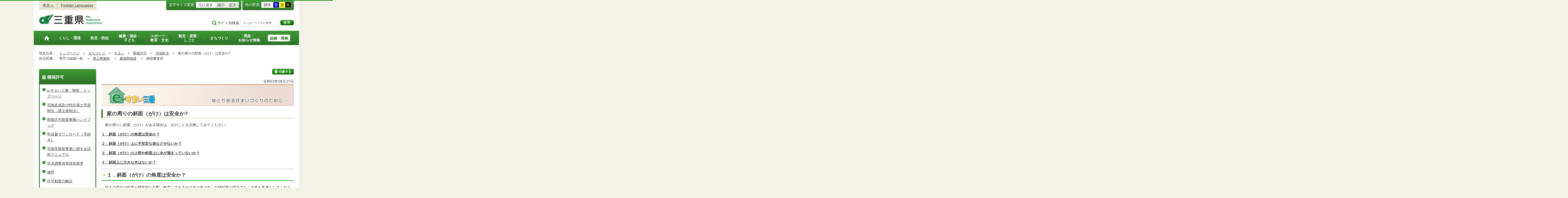

--- FILE ---
content_type: text/html
request_url: https://www-pref-mie-lg-jp.cache.yimg.jp/JUTAKU/HP/35475031061.htm
body_size: 7626
content:
<!DOCTYPE html>
<html lang="ja">
<head prefix="og: http://ogp.me/ns# fb: http://ogp.me/ns/fb#">
<meta charset="utf-8">
<meta http-equiv="X-UA-Compatible" content="IE=edge">
<meta name="keywords" content="三重県,三重県庁" />


<title>三重県｜開発許可：家の周りの斜面（がけ）は安全か?</title>

<meta property="og:type" content="website">
<meta property="og:title" content="三重県｜開発許可：家の周りの斜面（がけ）は安全か?" id="og-title">
<meta property="og:description" content="三重県庁の公式ホームページです。報道発表資料や更新情報、県政スケジュールなど県民の皆さんにお知らせしたい情報を掲載しています。" id="og-desc">
<meta property="og:image" content="/common/content/000419155.png" id="og-image">
<!-- for Smartphone/Tablet -->
<meta name="viewport" content="width=device-width,initial-scale=1">
<meta name="format-detection" content="telephone=no,email=no,address=no">
<!-- /for Smartphone/Tablet -->

<link href="/common/css/styles4_al.css" rel="stylesheet">
<link href="/common/css/white.css" rel="alternate stylesheet" title="white">
<link href="/common/css/blue.css" rel="alternate stylesheet" title="blue">
<link href="/common/css/yellow.css" rel="alternate stylesheet" title="yellow">
<link href="/common/css/black.css" rel="alternate stylesheet" title="black">
<script src="/common/js/modernizr.js"></script>
<script src="/common/js/jquery.js"></script>

<!-- Global site tag (gtag.js) - Google Analytics -->
<script async src="https://www.googletagmanager.com/gtag/js?id=G-TD7EMDSR48"></script>
<script>
  window.dataLayer = window.dataLayer || [];
  function gtag(){dataLayer.push(arguments);}
  gtag('js', new Date());

  gtag('config', 'G-TD7EMDSR48');
</script>


</head>
<body>
<div id="wrapper">

<noscript><p class="is-js-not-support">このページではjavascriptを使用しています。JavaScriptが無効なため一部の機能が動作しません。<br>
動作させるためにはJavaScriptを有効にしてください。またはブラウザの機能をご利用ください。</p></noscript>
<!--header-->
<div id="header">
<div id="header-inner">

<!--header-upper-->
<div id="header-upper">
<ul class="head-contents-nav">
<li class="is-mb-hide"><a href="#container">本文へ</a></li>
<li><a href="https://www.pref.mie.lg.jp/ENGLISH/index.htm">Foreign Languages</a></li>
<li class="is-hide"><a class="js-rwd-mb" tabindex="0">スマートフォン表示</a></li>
</ul>


<div class="head-accessible-nav">
<dl class="accessible-textsize">
<dt>文字サイズ変更</dt>
<dd><a class="textsize-base" tabindex="0">元に戻す</a></dd>
<dd><a class="textsize-small" tabindex="0">縮小</a></dd>
<dd><a class="textsize-large" tabindex="0">拡大</a></dd>
</dl>

<dl class="accessible-theme">
<dt>色の変更</dt>
<dd><a class="theme-default" tabindex="0">標準</a></dd>
<dd><a class="theme-blue" tabindex="0">青</a></dd>
<dd><a class="theme-yellow" tabindex="0">黄</a></dd>
<dd><a class="theme-black" tabindex="0">黒</a></dd>
</dl>
</div>
</div>
<!--/header-upper-->

<!--header-lower-->
<div id="header-lower">
<p id="head-logo"><a href="https://www.pref.mie.lg.jp/index.shtm">三重県公式ウェブサイト</a></p>

<div class="mb-head-nav is-pc-hide is-tb-hide">
<ul>
<li><a class="js-mb-search-nav" tabindex="0"><span class="mb-head-nav-sreach"><span class="is-mb-hide">サイト内</span>検索</span></a></li>
<li><a class="js-mb-global-nav" tabindex="0"><span class="mb-head-nav-global">メニュー</span></a></li>
</ul>
</div>

<div id="header-site-nav" class="is-mb-hide">
<ul class="site-nav">
<li class="site-nav01"><a href="/common/riyou.htm">ご利用案内</a></li>
<li class="site-nav02"><a href="/common/bunrui.htm">分類から探す(サイトマップ)</a></li>
<li class="site-nav04"><a href="/common/sosiki.htm">組織から探す</a></li>
</ul>

<form accept-charset="UTF-8" action="https://www.pref.mie.lg.jp/SEARCH/prefmie/result.htm" id="head-search-form" onsubmit="document.charset='UTF-8';" class="is-mb-hide" name="head-search-form" method="get">
<dl id="head-search-area">
<dt class="is-mb-hide">サイト内検索</dt>
<dd><label for="head-search-keywords">検索キーワードを入力</label><input type="text" id="head-search-keywords" class="js-highlight" title="Google カスタム検索" value="" name="q" size="22" tabindex="0" accesskey="k"></dd>
<dd><input class="head-search-btn" type="submit" value="検索" name="sa" tabindex="0" accesskey="s"></dd>
</dl>
</form>
</div>

</div>
<!--/header-lower-->

</div>
</div>
<!--/header-->

<div class="clear"><hr></div>


<!--global-nav-->
<div class="is-mb-hide" id="global-nav">
	<ul id="global-nav-inner">
		<li><a href="https://www.pref.mie.lg.jp/index.shtm"><span>トップページ</span></a></li>
		<li><a href="/s_kurashi/index.htm"><span>くらし・環境</span></a>
			<div class="global-nav-dropdown is-mb-hide">
				<ul>
					<li><a href="/s_kurashi/kurashi/index.htm">くらし・税</a></li>
					<li><a href="/s_kurashi/kurashi/ci300000438.htm">人権・男女共同参画・NPO</a></li>
					<li><a href="/eco/index.shtm">三重の環境</a></li>
					<li><a href="/s_kurashi/kankyo/index.htm">環境全般</a></li>
					<li><a href="/s_kurashi/kankyo/ci300000414.htm">地球環境と生活環境</a></li>
					<li><a href="/s_kurashi/kankyo/ci300000423.htm">廃棄物とリサイクル</a></li>
					<li><a href="/s_kurashi/kurashi/ci300000430.htm">自然環境</a></li>
					<li><a href="/common/01/ci300004731.htm">動物愛護</a></li>
					<li><a href="/common/01/ci300012676.htm">生活衛生</a></li>
				</ul>
			</div>
		</li>
		<li><a href="/s_bosai/index.htm"><span>防災・防犯</span></a>
			<div class="global-nav-dropdown is-mb-hide">
				<ul>
					<li><a href="/s_bosai/bosai/index.htm">防災・緊急情報</a></li>
					<li><a href="/s_bosai/bouhan/index.htm">防犯・交通安全・犯罪被害者支援等</a></li>
				</ul>
			</div>
		</li>
		<li><a href="/s_kenko/index.htm"><span>健康・福祉・<br class="is-mb-hide" />
			子ども</span></a>
			<div class="global-nav-dropdown is-mb-hide">
				<ul>
					<li><a href="/s_kenko/kenko/index.htm">健康</a></li>
					<li><a href="/s_kenko/kenko/ci300000436.htm">医療</a></li>
					<li><a href="/s_kenko/kenko/ci300000427.htm">食の安全</a></li>
					<li><a href="/s_kenko/fukushi/index.htm">福祉</a></li>
					<li><a href="/common/03/ci300004931.htm">子ども・少子化対策</a></li>
				</ul>
			</div>
		</li>
		<li><a href="/s_sports/index.htm"><span>スポーツ・<br class="is-mb-hide" />
			教育・文化</span></a>
			<div class="global-nav-dropdown is-mb-hide">
				<ul>
					<li><a href="/s_sports/sports/index.htm">スポーツ</a></li>
					<li><a href="/KYOIKU/HP/index.shtm">三重の教育</a></li>
					<li><a href="/s_sports/edu/ci300063442.htm">教育全般</a></li>
					<li><a href="/s_sports/edu/ci300063508.htm">教職員</a></li>
					<li><a href="/s_sports/edu/ci300063196.htm">学校教育</a></li>
					<li><a href="/s_sports/edu/ci300063493.htm">人権教育</a></li>
					<li><a href="/s_sports/edu/ci300063547.htm">社会教育</a></li>
					<li><a href="/s_sports/bunka/index.htm">文化</a></li>
					<li><a href="/s_sports/bunka/ci300000420.htm">文化施設</a></li>
				</ul>
			</div>
		</li>
		<li><a href="/s_kanko/index.htm"><span>観光・産業・<br class="is-mb-hide" />
			しごと</span></a>
			<div class="global-nav-dropdown is-mb-hide">
				<ul>
					<li><a href="/s_kanko/kanko/index.htm">観光</a></li>
					<li><a href="/s_kanko/sangyo/index.htm">産業</a></li>
					<li><a href="/s_kanko/kanko/ci300000415.htm">みえの食</a></li>
					<li><a href="/s_kanko/shigoto/ci300000450.htm">営業活動</a></li>
					<li><a href="/s_kanko/sangyo/ci300000439.htm">企業誘致</a></li>
					<li><a href="/s_kanko/sangyo/ci300000442.htm">農林水産業全般</a></li>
					<li><a href="/s_kanko/sangyo/ci300000453.htm">農業</a></li>
					<li><a href="/s_kanko/sangyo/ci300000419.htm">畜産業</a></li>
					<li><a href="/s_kanko/sangyo/ci300000429.htm">森林・林業</a></li>
					<li><a href="/s_kanko/sangyo/ci300000440.htm">水産業</a></li>
					<li><a href="/s_kanko/sangyo/ci300000416.htm">農山漁村</a></li>
					<li><a href="/s_kanko/shigoto/index.htm">雇用・仕事さがし</a></li>
					<li><a href="/s_kanko/sangyo/ci300000441.htm">科学技術</a></li>
				</ul>
			</div>
		</li>
		<li><a href="/s_machi/index.htm"><span>まちづくり</span></a>
			<div class="global-nav-dropdown is-mb-hide">
				<ul>
					<li><a href="/s_machi/chiiki/index.htm">地域づくり</a></li>
					<li><a href="/s_machi/machi/index.htm">公共事業</a></li>
					<li><a href="/s_machi/sumai/index.htm">すまい</a></li>
					<li><a href="/s_machi/chiiki/ci300000422.htm">デジタル社会の推進</a></li>
					<li><a href="/common/06/ci300013576.htm">交通</a></li>
				</ul>
			</div>
		</li>
		<li><a href="/s_kensei/index.htm"><span>県政・<br class="is-mb-hide" />
			お知らせ情報</span></a>
			<div class="global-nav-dropdown is-mb-hide">
				<ul>
					<li><a href="/CHIJI/index.htm">知事のページ</a></li>
					<li><a href="/s_kensei/oshirase/index.htm">お知らせ情報</a></li>
					<li><a href="/s_kensei/kensei/index.htm">県政情報</a></li>
					<li><a href="/KIDS/index.htm">キッズサイト</a></li>
					<li><a href="/DATABOX/index.htm">みえDATABOX（三重の統計）</a></li>
					<li><a href="/s_kensei/unei/ci300000437.htm">県政運営</a></li>
					<li><a href="/s_kensei/kensei/ci300000426.htm">地方自治</a></li>
					<li><a href="/s_kensei/kensei/ci300000444.htm">市町村</a></li>
					<li><a href="/s_kensei/yosan/index.htm">予算執行・財政</a></li>
					<li><a href="/s_kensei/unei/ci300000445.htm">建物紹介</a></li>
					<li><a href="/s_kurashi/kurashi/ci300000443.htm">国際交流・国際貢献</a></li>
				</ul>
			</div>
		</li>
		<li><a href="/s_kencho/index.htm"><span class="global-nav-pickup">組織・業務</span></a></li>
	</ul>
</div>
<!--/global-nav-->


<div class="mb-nav-rwd is-hide">
<ul>
<li><a class="mb-head-nav-pc js-rwd-pc">PC表示</a></li>
</ul>
</div>


<div id="topic-path">
<dl>
<dt>現在位置：</dt>
<dd>
<ol>
<li>
&emsp;<a href = "/index.shtm">トップページ</a>&emsp;&gt;
</li>
<li>
&emsp;<a href = "/s_machi/index.htm">まちづくり</a>&emsp;&gt;
</li>
<li>
&emsp;<a href = "/s_machi/sumai/index.htm">すまい</a>&emsp;&gt;
</li>
<li>
&emsp;<a href = "/common/06/ci400000304.htm">開発許可</a>&emsp;&gt;
</li>
<li>
&emsp;<a href = "/common/06/ci500003650.htm">宅地防災</a>&emsp;&gt;
</li>
<li>&emsp;家の周りの斜面（がけ）は安全か?</li>
</ol>
</dd>

<dt>担当所属：</dt>
<dd>
<ol>
<li>
&emsp;県庁の組織一覧&emsp;
&gt;
</li>
<li>
&emsp;<a href = "/D1KENDO/index.htm">県土整備部</a>&emsp;
&gt;
</li>
<li>
&emsp;<a href = "/KENCHIKU/index.htm">建築開発課</a>&emsp;
&gt;
</li>
<li>
&emsp;開発審査班&emsp;
</li>
</ol>
</dd>
</dl>
</div>


<!--container-->
<div id="container">

<!--container-inner-->
<div id="container-inner" class="container-inner-ls">
<!--center-contents-->
<div id="center-contents" class="center-contents-wls">

<div class="list-social-area">
<ul class="list-social js-share-sns">
<li>facebook</li>
<li>facebook share</li>
<li>twitter</li>
<li>google plus</li>
<li>line</li>
</ul>
<ul class="list-print">
<li><a class="js-page-print" tabindex="0">印刷する</a></li>
</ul>
</div>









<div id="DATE">令和03年08月27日</div>



<p id="page-title-image" class="no-style"><img src="/common/content/000283939.gif" alt="ｅ－すまい三重"></p>















<div class="section" id="section1">
<!-- 本文 -->
<div class="center-body clearfix">
<div class="main-text">
<h1>家の周りの斜面（がけ）は安全か?</h1>
<p class="text-a">家の周りに斜面（がけ）がある場合は、次のことを点検してみてください。</p>
<p><strong><a href="#1">１．斜面（がけ）の角度は安全か？</a></strong></p>
<p><strong><a href="#2">２．斜面（がけ）上に不安定な岩などがないか？</a></strong></p>
<p><strong><a href="#3">３．斜面（がけ）の上部や斜面上に水が溜まっていないか？</a></strong></p>
<p><strong><a href="#4">４．斜面上に大きな木はないか？</a></strong></p>
<hr class="line-a">
<h2><a name="1" id="1"></a>１．斜面（がけ）の角度は安全か？</h2>
<p class="text-a">切土の場合の斜面が標準的な勾配（角度）であるかは次の表です。自然斜面の場合でもこの表を参考にしてください。</p>
<h3>切土に対する標準のり面勾配</h3>
<table cellpadding="0" cellspacing="0" class="table-a">
<tr>
<th colspan="2" rowspan="2">地山の土質</th>
<th rowspan="2">斜面の高さ</th>
<th colspan="2">勾配</th>
</tr>
<tr>
<th>土木的な表現</th>
<th>角度</th>
</tr>
<tr>
<td colspan="2"><strong>硬岩</strong></td>
<td>　</td>
<td>１：０．３～<br>
１：０．８</td>
<td>約７３度～<br>
約５１度</td>
</tr>
<tr>
<td colspan="2"><strong>軟岩</strong></td>
<td>　</td>
<td>１：０．５～<br>
１：１．２</td>
<td>約６３度～<br>
約４０度</td>
</tr>
<tr>
<td><strong>砂</strong></td>
<td>締め固まっていないで同じ様な大きさの粒の場合</td>
<td>　</td>
<td>１：１．５～</td>
<td>約３４度～</td>
</tr>
<tr>
<td rowspan="4"><strong>砂質土</strong></td>
<td rowspan="2">締め固まっている場合</td>
<td>５ｍ<br>
以下</td>
<td>１：０．８～<br>
１：１．０</td>
<td>約５１度～<br>
４５度</td>
</tr>
<tr>
<td>５～<br>
１０ｍ</td>
<td>１：１．０～<br>
１：１．２</td>
<td>４５度～<br>
約４０度</td>
</tr>
<tr>
<td rowspan="2">締め固まっていない場合</td>
<td>５ｍ<br>
以下</td>
<td>１：１．０～<br>
１：１．２</td>
<td>４５度～<br>
約４０度</td>
</tr>
<tr>
<td>５～<br>
１０ｍ</td>
<td>１：１．２～<br>
１：１．５</td>
<td>約４０度～<br>
約３４度</td>
</tr>
<tr>
<td rowspan="4"><strong>砂利又は岩塊混じり砂質土</strong></td>
<td rowspan="2">締め固まっているものいろいろな大きさの粒が混じっている場合</td>
<td>１０ｍ<br>
以下</td>
<td>１：０．８～<br>
１：１．０</td>
<td>約５１度～<br>
４５度</td>
</tr>
<tr>
<td>１０～<br>
１５ｍ</td>
<td>１：１．０～<br>
１：１．２</td>
<td>４５度～<br>
約４０度</td>
</tr>
<tr>
<td rowspan="2">締め固まっていないで同じ様な大きさの粒の場合</td>
<td>１０ｍ<br>
以下</td>
<td>１：１．０～<br>
１：１．２</td>
<td>４５度～約４０度</td>
</tr>
<tr>
<td>１０～<br>
１５ｍ</td>
<td>１：１．２～<br>
１：１．５</td>
<td>約４０度～<br>
約３４度</td>
</tr>
<tr>
<td colspan="2"><strong>粘性土</strong></td>
<td>１０ｍ<br>
以下</td>
<td>１：０．８～<br>
１：１．２</td>
<td>約５１度～<br>
約４０度</td>
</tr>
<tr>
<td rowspan="2" colspan="2"><strong>岩塊または玉石混じり粘性土</strong></td>
<td>５ｍ<br>
以下</td>
<td>１：１．０～<br>
１：１．２</td>
<td>４５度～<br>
約４０度</td>
</tr>
<tr>
<td>５～<br>
１０ｍ</td>
<td>１：１．２～<br>
１：１．５</td>
<td>約４０度～<br>
約３４度</td>
</tr>
<tr>
<td colspan="5" align="right">道路土工　のり面工・斜面安定工指針より</td>
</tr>
</table>
<p class="text-a">勾配は緩いほど斜面は安定している（安全）と言えますが、必ずしも「この勾配より急だか危険である。」とは言い切れません。土はそのときの状態により安定であるか不安定であるかは大きく異なります。あくまでも標準的な切土斜面ののり勾配の例です。</p>
<h2><a name="2" id="2"></a>２．斜面（がけ）上に不安定な岩などがないか？</h2>
<p class="text-a">斜面上に不安定な岩があると落石の恐れがあります。できる限り早いうちに取り除くことをおすすめします。</p>
<h2><a name="3" id="3"></a>３．斜面（がけ）の上部や斜面上に水が溜まっていないか？</h2>
<p class="text-a">斜面の上部や斜面上に水が溜まっていると、土に水が含まれて崩れやすくなります。これらの水がどうしても必要で無い場合は斜面の外に排水できるように側溝（みぞ）などを設置する事をおすすめします。</p>
<p class="text-a">また、斜面の途中から水などが湧き出ている場合は、不安定な状態である場合が多いので、できる限り早いうちに専門家に相談されることをおすすめします。</p>
<h2><a name="4" id="4"></a>４．斜面上に大きな木はないか？</h2>
<p class="text-a">斜面上に大きな木があると台風など風の強い日には木が揺さぶられて根等により、斜面に亀裂が入り不安定な状態となることがあります。安全な方法で伐採する事をおすすめします。</p>


</div>
<!-- /本文 -->
</div>
</div>
<!-- /section -->








</div>
<!--/center-contents-->

<!--leftcontents-->
<div id="leftcontents">



<!-- left navi -->
<div class="side-navi-relation-a">
<h2><a href="/common/06/ci400000304.htm">開発許可</a></h2>
<ul>
<li><a href="/JUTAKU/HP/35484031297.htm">e-すまい三重「開発」トップページ</a></li>
<li><a href="/common/06/ci500016892.htm">宅地造成及び特定盛土等規制法（盛土規制法）</a></li>
<li><a href="/JUTAKU/HP/35733031296.htm">開発許可制度事務ハンドブック</a></li>
<li><a href="/JUTAKU/HP/35819031076.htm">申請書ダウンロード（手続き）</a></li>
<li><a href="/JUTAKU/HP/35503031316.htm">宅地等開発事業に関する技術マニュアル</a></li>
<li><a href="/common/06/ci500003632.htm">洪水調整池等技術基準</a></li>
<li><a href="/common/06/ci500003731.htm">擁壁</a></li>
<li><a href="/common/06/ci500003790.htm">許可制度の解説</a></li>
<li><a href="/common/06/ci500003676.htm">用語の定義</a></li>
<li><a href="/common/06/ci500003823.htm">開発許可の手続き</a></li>
<li><a href="/common/06/ci500003609.htm">都市計画法の解説</a></li>
<li><a href="/common/06/ci500003751.htm">通知・通達</a></li>
<li><a href="/common/06/ci500003815.htm">市街化調整区域関係</a></li>
<li><a href="/common/06/ci500003656.htm">開発審査会提案基準</a></li>
<li><a href="/common/06/ci500013321.htm">開発審査会の開催状況</a></li>
<li><a href="/common/06/ci500003743.htm">宅地開発条例</a></li>
<li><a href="/common/06/ci500003605.htm">優良宅地・優良住宅認定</a></li>
<li><a href="/common/06/ci500003650.htm">宅地防災</a></li>
<li><a href="/common/06/ci500003599.htm">近年の動き</a></li>
</ul>
</div>
<!-- /left navi -->

<div class="side-navi-lo-a">
	<h2><a href="/JUTAKU/HP/index.htm">e-すまい三重</a></h2>
</div>





</div>
<!--/leftcontents-->
</div>
<!--/container-inner-->



<!-- 担当部署 -->
<!-- .address-box Start -->
<div class="address-box">
<h2>本ページに関する問い合わせ先</h2>
<address>

<em>三重県　県土整備部　建築開発課　開発審査班</em>
〒514-8570　<br class="is-pc-hide is-tb-hide">津市広明町13番地（本庁4階）<br>
電話番号：<a href="tel:059-224-3087">059-224-3087</a>　<br class="is-pc-hide is-tb-hide">
ファクス番号：059-224-3147　<br class="is-pc-hide is-tb-hide">
メールアドレス：<a href="mailto:&#107;&#101;&#110;&#099;&#104;&#105;&#107;&#117;&#064;&#112;&#114;&#101;&#102;&#046;&#109;&#105;&#101;&#046;&#108;&#103;&#046;&#106;&#112;">&#107;&#101;&#110;&#099;&#104;&#105;&#107;&#117;&#064;&#112;&#114;&#101;&#102;&#046;&#109;&#105;&#101;&#046;&#108;&#103;&#046;&#106;&#112;</a>
</address>
</div>
<!-- .address-box End -->
<!-- /担当部署 -->


<!--アンケート-->
<div id="feedback-area">
<form id="feedback" action="https://www.pref.mie.lg.jp/app/qu/kijiindex/" method="post">
<input type="hidden" name="kanricode" value="000035996">
<input type="hidden" name="tantou" value="%E5%BB%BA%E7%AF%89%E9%96%8B%E7%99%BA%E8%AA%B2">
<input type="hidden" name="title" value="%E5%AE%B6%E3%81%AE%E5%91%A8%E3%82%8A%E3%81%AE%E6%96%9C%E9%9D%A2%EF%BC%88%E3%81%8C%E3%81%91%EF%BC%89%E3%81%AF%E5%AE%89%E5%85%A8%E3%81%8B%3F">
<input type="hidden" name="page_url" value="/JUTAKU/HP/35475031061.htm">
<h2>より良いウェブサイトにするためにみなさまのご意見をお聞かせください</h2>
<div class="feedback-inner">
<div class="feedback-item">
<fieldset>
<legend class="feedback-title">お求めの情報は充分掲載されていましたか？<input type="hidden" name="que1" value="1"></legend>
<ul>
<li><input id="que1_1" type="radio" name="item_1" value="1" /><label for="que1_1">充分だった</label><input type="hidden" name="kind_1" value="1"></li>
<li><input id="que1_2" type="radio" name="item_1" value="2" /><label for="que1_2">ふつう</label><input type="hidden" name="kind_1" value="1"></li>
<li><input id="que1_3" type="radio" name="item_1" value="3" /><label for="que1_3">足りなかった</label><input type="hidden" name="kind_1" value="1"><input id="que1_4" type="hidden" name="item_1_mikaitou" value="4" /><input type="hidden" name="kind_1" value="1"></li>
</ul>
</fieldset>
</div>
<div class="feedback-item">
<fieldset>
<legend class="feedback-title">このページの内容や表現は分かりやすかったですか？<input type="hidden" name="que2" value="2"></legend>
<ul>
<li><input id="que2_1" type="radio" name="item_2" value="5" /><label for="que2_1">分かりやすかった</label><input type="hidden" name="kind_2" value="1"></li>
<li><input id="que2_2" type="radio" name="item_2" value="6" /><label for="que2_2">ふつう</label><input type="hidden" name="kind_2" value="1"></li>
<li><input id="que2_3" type="radio" name="item_2" value="7" /><label for="que2_3">分かりにくかった</label><input type="hidden" name="kind_2" value="1"><input id="que2_4" type="hidden" name="item_2_mikaitou" value="8" /><input type="hidden" name="kind_2" value="1"></li>
</ul>
</fieldset>
</div>
<div class="feedback-item">
<fieldset>
<legend class="feedback-title">この情報はすぐに見つけられましたか？<input type="hidden" name="que3" value="3"></legend>
<ul>
<li><input id="que3_1" type="radio" name="item_3" value="9" /><label for="que3_1">すぐに見つかった</label><input type="hidden" name="kind_3" value="1"></li>
<li><input id="que3_2" type="radio" name="item_3" value="10" /><label for="que3_2">ふつう</label><input type="hidden" name="kind_3" value="1"></li>
<li><input id="que3_3" type="radio" name="item_3" value="11" /><label for="que3_3">時間がかかった</label><input type="hidden" name="kind_3" value="1"><input id="que3_4" type="hidden" name="item_3_mikaitou" value="12" /><input type="hidden" name="kind_3" value="1"></li>
</ul>
</fieldset>
</div>
<div class="feedback-btn"><input type="submit" value="送信する"></div>
</div>
</form>
</div>
<!--/アンケート-->



<div id="page-id-no"><span>ページID：</span>000035996
</div>

<div id="page-top"><a href="#header">このページのトップへ</a></div>
</div>
<!--/container-->

<div id="footer">
<div id="footer-inner">
<ul class="footer-nav">
<li><a href="https://www.pref.mie.lg.jp/info/chosaku.htm">リンク・著作権・免責事項・ダウンロード</a></li>
<li><a href="https://www.pref.mie.lg.jp/info/kojinj.htm">個人情報保護ポリシー</a></li>
<li><a href="/KOHO/HP/guide/index.htm">ウェブアクセシビリティ</a></li>
<li><a href="mailto:koho@pref.mie.lg.jp">サイトに関するご意見・お問い合わせ</a></li>
</ul>
<dl class="footer-logo">
<dt><img src="/common/content/000418883.png" alt="三重県庁" width="118" height="27"></dt>
<dd>〒514-8570　三重県津市広明町13番地　三重県庁電話案内：<a href="tel:059-224-3070">059-224-3070</a>　法人番号5000020240001</dd>
<dd><a href="https://www.pref.mie.lg.jp/s_kencho/KENCHO/annai/"><img src="/common/content/000418882.png" alt="県庁案内" width="74" height="24"></a></dd>
</dl>
</div>

<div id="footer-copyright">
各ページの記載記事、写真の無断転載を禁じます。
<span>Copyright &copy; 2015 Mie Prefecture, All rights reserved.</span>
</div>
</div>
</div>
<!--wrapper終了-->
<script src="/common/js/jquery.cookie.js"></script>
<script src="/common/js/default.js"></script>
<script type="text/javascript">
var _gaq = _gaq || [];
_gaq.push(['_setAccount', 'UA-57379417-1']);
_gaq.push(['_setDomainName', 'none']);
_gaq.push(['_setAllowLinker', true]);
_gaq.push(['_setAllowAnchor', true]);
_gaq.push(function(){
if (location.hash && location.hash.match(/(#|&)(__utma)=.+/)) {
if ('replaceState' in history)
history.replaceState('',document.title, window.location.pathname + location.search);
else window.location.hash = '';
}
});
_gaq.push(['_trackPageview']);
(function() {
var ga = document.createElement('script'); ga.type = 'text/javascript'; ga.async = true;
ga.src = ('https:' == document.location.protocol ? 'https://ssl' : 'http://www') + '.google-analytics.com/ga.js';
var s = document.getElementsByTagName('script')[0]; s.parentNode.insertBefore(ga, s);
})();
</script>
</body>
</html>

--- FILE ---
content_type: application/javascript
request_url: https://www-pref-mie-lg-jp.cache.yimg.jp/common/js/default.js
body_size: 9856
content:
var gtag_config = 'UA-57379417-6';
$(function() { 
    $("a").on("click", function() {
        var alink = this.href;
        var page = location.href;

        if (alink ){
            if ( alink.match(/\/app\/Banner\/BannerLink\//i)){
	
                if (typeof gtag == 'function') {
                    gtag('config', gtag_config);
                    gtag('event', 'banner_click', {'event_category' : alink,'event_label' : page});
                }else if (typeof _gaq.push == 'function') {
                    _gaq.push(['_setAccount', gtag_config ]);
                    _gaq.push( [ '_trackEvent', alink, 'banner_click', page ] );
                }
            }
            if ( alink.match(/\.pdf$/i) || 
                 alink.match(/\.xls$/i) || 
                 alink.match(/\.xlsx$/i) || 
                 alink.match(/\.doc$/i) || 
                 alink.match(/\.docx$/i) || 
                 alink.match(/\.ppt$/i) || 
                 alink.match(/\.pptx$/i) || 
                 alink.match(/\.zip$/i) || 
                 alink.match(/\.gom$/i)
            ){
                if (typeof gtag == 'function') {
                    gtag('config', gtag_config);
                    gtag('event', 'file_download', {'event_category' : alink,'event_label' : page});
                }else if (typeof _gaq.push == 'function') {
                    _gaq.push(['_setAccount', gtag_config ]);
                    _gaq.push( [ '_trackEvent', alink, 'file_download', page ] );
                }
            }
        }
    });
});

var ua = navigator.userAgent.toLowerCase();
var isMobile = /iphone/.test(ua)||/android(.+)?mobile/.test(ua);
if (!isMobile) {
    $('a[href^="tel:"]').on('click', function(e) {
        e.preventDefault();
    });
}

/* PreLoad Images
-----------------------------------------------------------------*/
function preloadImages() {
  for (i = arguments.length; i--;) {
    new Image().src = arguments[i];
  }
}
preloadImages("/common/content/000418832.png");


/*  Rewrite Tags(Ogp)
-----------------------------------------------------------------*/
function rewriteTags() {
  var d = document;
  var h = d.getElementsByTagName('head')[0];
  /* Ogp url */
  var ogurl = d.createElement('meta');
  var ogu = d.getElementById('og-url');
  ogurl.content = d.URL;
  ogurl.setAttribute('property', 'og:url');
  if(ogu) {
    h.replaceChild(ogurl,ogu);
  }

  /* Ogp title */
  // var ogtitle = d.createElement('meta');
  // var ogt = d.getElementById('og-title');
  // ogtitle.content = d.title + ' | 三重県';
  // ogtitle.setAttribute('property', 'og:title');
  // if(ogt) {
  //   h.replaceChild(ogtitle,ogt);
  // }
}
rewriteTags();


/* Toggle Text / Count Text Length
-----------------------------------------------------------------*/
$(function() {
  if(Modernizr.mq(mediaSet.mobile)) {
    var txtCount = 69;
  } else {
    var txtCount = 53;
  }
  var txtToggleClass = 'is-active';
  var txtHideClass = 'is-hide';
  $('.movie-vod-txt-inner, .movie-list-txt-inner').each(function() {
    var txtTarget = $(this).text();
    var txtLength = txtTarget.length;
    if(txtLength > txtCount) {
      var showTxt = txtTarget.substring(0, txtCount);
      var hideTxt = txtTarget.substring(txtCount, txtLength);
      var insertTxt = showTxt;
      insertTxt += '<span class="' + txtHideClass + '">' + hideTxt + '</span>';
      if(hideTxt.length > 0) {
        $(this).html(insertTxt).parent().next().show();
      }
    };
  });
  $('.js-info-toggle').on('click', function(e) {
    var txtParent = $(this).parent();
    var txtHideTarget = txtParent.prev().find('.' + txtHideClass);
    txtParent.toggleClass(txtToggleClass).prev().toggleClass(txtToggleClass);
    if(txtParent.hasClass(txtToggleClass)) {
      $(this).text('説明文を閉じる');
      txtHideTarget.fadeIn();
    } else {
      $(this).text('説明文を見る');
      txtHideTarget.hide();
    }
    e.preventDefault();
  });
});


/*
* luck2.js 2.0 (yuga.js TT Custom customized plugin)
*
* Copyright (c) 2013 Tomoki Sawamura
* tomoki.sawamura0118@gmail.com
*/
/*
* yuga.js TT Custom
*
* Copyright (c) 2011 TAGAWA takao (dounokouno@gmail.com)
* Since: 2011-09-18, Modified: 2012-10-11
*/
/*
* fixHeight
* http://www.starryworks.co.jp/blog/tips/javascript/fixheightjs.html
*
* Author Koji Kimura @ STARRYWORKS inc.
* http://www.starryworks.co.jp/
*/
/*
* !! Above mentioned all plugins !!
*
* Licensed under the MIT License:
* http://www.opensource.org/licenses/mit-license.php
*/

var uaSet = (function() {
  return {
  ltIE6:typeof window.addEventListener == "undefined" && typeof document.documentElement.style.maxHeight == "undefined",
  ltIE7:typeof window.addEventListener == "undefined" && typeof document.querySelectorAll == "undefined",
  ltIE8:typeof window.addEventListener == "undefined" && typeof document.getElementsByClassName == "undefined",
  ltIE9:document.uniqueID && !window.matchMedia,
  gtIE10:document.uniqueID && document.documentMode >= 10,
  Edge:'-ms-scroll-limit' in document.documentElement.style && '-ms-ime-align' in document.documentElement.style && !window.navigator.msPointerEnabled,
  Trident:document.uniqueID,
  Gecko:'MozAppearance' in document.documentElement.style,
  Presto:window.opera,
  Blink:(window.chrome && window.chrome.webstore) || (window.chrome && typeof window.orientation != "undefined"),
  Webkit:!window.chrome && 'WebkitAppearance' in document.documentElement.style,
  Touch:typeof document.ontouchstart != "undefined",
  Mobile:(typeof window.orientation != "undefined") || (navigator.userAgent.indexOf("Windows Phone") != -1),
  Pointer:window.navigator.pointerEnabled,
  MSPoniter:window.navigator.msPointerEnabled
  }
})();

var mediaSet = (function() {
  var breakpoints = [736,960];
  return {
  mobile:'(max-width:'+ (breakpoints[0]) +'px)',
  //tablet:'(min-width:'+ (breakpoints[0] + 1) +'px) and (max-width:'+ (breakpoints[1]) +'px)',
  desktop:'(min-width:'+ (breakpoints[0] + 1) +'px)'
  }
})();

var eventSet = (function() {
  return {
  touchClick:Modernizr.touch ? 'touchend' : 'click'
  }
})();

(function($) {
  $(function() {
    $.luck2.scroll();
    //$.luck2.tab();
    //$.luck2.icon();
    $.luck2.fixHeight();
    //$.luck2.toggleBox();
    $.luck2.formHighlight();
    $.luck2.placeholder();
    $.luck2.shareSns();
  });

  $.luck2 = {
    //URIを解析したオブジェクトを返すfunction
    Uri: function(path) {
      var self = this;
      this.originalPath = path;
      //絶対パスを取得
      this.absolutePath = (function() {
        var e = document.createElement('a');
        e.href = path;
        return e.href;
      })();
      //絶対パスを分解
      var fields = {'schema' : 2, 'username' : 5, 'password' : 6, 'host' : 7, 'path' : 9, 'query' : 10, 'fragment' : 11};
      var r = /^((\w+):)?(\/\/)?((\w+):?(\w+)?@)?([^\/\?:]+):?(\d+)?(\/?[^\?#]+)?\??([^#]+)?#?(\w*)/.exec(this.absolutePath);
      for (var field in fields) {
        this[field] = r[fields[field]];
      }
      this.querys = {};
      if (this.query) {
        $.each(self.query.split('&'), function() {
          var a = this.split('=');
          if (a.length == 2) self.querys[a[0]] = a[1];
        });
      }
    },
    //ユニークな配列を取得
    uniqueArray: function(array) {
      var storage = {};
      var uniqueArray = [];
      var l = array.length;
      var i, value;
      for (i=0; i<l; i++) {
        value = array[i];
        if (!(value in storage)) {
          storage[value] = true;
          uniqueArray.push(value);
        }
      }
      return uniqueArray;
    },
    //ページ内リンクはするするスクロール
    scroll: function(options) {
      var c = $.extend({
        duration: 500
      }, options);
      if (uaSet.Blink || uaSet.Webkit || uaSet.Edge) {
        rootSelector = 'html, body';
      } else {
        rootSelector = 'html';
      }
      var $doc = $(rootSelector);
      var $anchors = $('a[href^="#"], area[href^="#"]');
      $anchors.each(function() {
        $(this).click(function(e) {
          var anchorsdata = this.hash;
          var $target = $(anchorsdata).length && $(anchorsdata) || $('[name='+ anchorsdata.slice(1) +']');
          if ($target.length === 0) {
            e.preventDefault();
            return;
          }
          var targetPositionTop = $target.offset().top;
          $doc.stop().animate({scrollTop: targetPositionTop},{
            duration: c.duration,
            complete: function () {}
          });
          e.preventDefault();
          return false;
        });
      });
    },
    //タブ機能
    tab: function(options) {
      var c = $.extend({
        tabNavSelector: '.js-tab-nav',
        activeTabClass: 'is-active'
      }, options);
      $(c.tabNavSelector).each(function() {
        var tabNavList = $(this).find('a[href^=#], area[href^=#]');
        var lhash = location.search.replace('?','#');
        var tabBodyList;
        tabNavList.each(function() {
          this.hrefdata = new $.luck2.Uri(this.getAttribute('href'));
          var selecter = '#'+this.hrefdata.fragment;
          if (tabBodyList) {
            tabBodyList = tabBodyList.add(selecter);
          } else {
            tabBodyList = $(selecter);
          }
          $(this).unbind('click');
          $(this).on('click', function() {
            tabNavList.removeClass(c.activeTabClass);
            $(this).addClass(c.activeTabClass);
            tabBodyList.hide();
            $(selecter).show();
            return false;
          });
        });
        tabBodyList.hide();
        tabNavList.filter(':first').trigger('click');
        if (lhash) $(this).find('a[href$='+lhash+'], area[href$='+lhash+']').click();
      });
    },
    //href属性の内容に合わせてクラスを追加
    icon: function(options) {
      var c = $.extend({
        ignoreClass: '.icoNone'
      }, options);
      //別ウィンドウクラス
      var e = $('a[href^="http://"],a[href^="https://"],a[href^="//"]').not('a[href^="' + uri.schema + '://' + uri.host + '/' + '"],a[href^="//' + uri.host + '/' + '"]').not(c.ignoreClass);
      e.addClass('icoBlank01');
      //その他クラス
      $('a[href^="mailto"]').not(c.ignoreClass).addClass('icoMail01');
      $('a[href$=".pdf"]').not(c.ignoreClass).addClass('icoPdf01');
      $('a[href$=".doc"], a[href$=".docx"], a[href$=".rtf"]').not(c.ignoreClass).addClass('icoWord01');
      $('a[href$=".xls"], a[href$=".xlsx"]').not(c.ignoreClass).addClass('icoExcel01');
      $('a[href$=".ppt"], a[href$=".pptx"]').not(c.ignoreClass).addClass('icoPwp01');
      $('a[href$=".zip"]').not(c.ignoreClass).addClass('icoZip01');
    },
    //SNSシェアボタン遅延読み込み
    shareSns: function(options) {
      var c = $.extend({
        snsSlector: '.js-share-sns',
        facebookText: 'facebook',
        facebookShareText: 'facebook share',
        twitterText: 'twitter',
        googleText: 'google plus',
        lineText: 'line'
      }, options);
      var btnLine, btnFb, btnFbShare, btnTwitter, btnGoogle, url, title;
      var url = document.URL;
      //sanitize  2019/8/13
      url = url.replace(/&/g, '&amp;').replace(/</g, '&lt;').replace(/>/g, '&gt;').replace(/"/g, '&quot;').replace(/'/g, '&#39;');
      var title = document.title;

      $(c.snsSlector).each(function() {
        var $snsElm = $(this).children();
        var snsList = $snsElm.map(function(){
          return $(this).text();
        }).get();

        var numGoogle  = $.inArray(c.googleText, snsList);
        var numLine    = $.inArray(c.lineText, snsList);
        var numFb      = $.inArray(c.facebookText, snsList);
        var numFbShare = $.inArray(c.facebookShareText, snsList);
        var numTwitter = $.inArray(c.twitterText, snsList);

        var btnLine    = '<a class="line-button" href="http://line.me/R/msg/text/?'+ title +'%0D%0A'+ url +'"><img src="/common/content/000418832.png" width="82" height="20" alt="LINEで送る"></a>';
        var btnFb      = '<div class="fb-like" data-href="'+ url +'" data-layout="button" data-send="false" data-show-faces="false"></div>';
        var btnFbShare = '<div class="fb-share-button" data-href="'+ url +'" data-layout="button"></div>';
        var btnTwitter = '<a class="twitter-share-button" data-lang="ja" data-text="'+ title +'" data-url="'+ url +'" href="https://twitter.com/share" charset="utf-8">ツイート</a>';
        var btnGoogle  = '<div class="g-plusone" data-size="medium" data-annotation="none" data-href="'+ url +'"></div>';

        if (uaSet.ltIE7 || uaSet.ltIE8) {
          $(this).children().hide();
        } else {
        setTimeout(function() {
          // Line
          if (numLine != -1) {
            $snsElm.eq(numLine).append(btnLine);
          }

          // Facebook
          if (numFb != -1) {
            $snsElm.eq(numFb).append(btnFb);
            (function(d, s, id) {
            var js, fjs = d.getElementsByTagName(s)[0];
            if (d.getElementById(id)) return;
            js = d.createElement(s); js.id = id;
            js.src = '//connect.facebook.net/ja_JP/all.js#xfbml=1';
            fjs.parentNode.insertBefore(js, fjs);
            }(document, 'script', 'facebook-jssdk'));
          }

          // Facebook Share
          if (numFbShare != -1) {
            $snsElm.eq(numFbShare).append(btnFbShare);
            (function(d, s, id) {
            var js, fjs = d.getElementsByTagName(s)[0];
            if (d.getElementById(id)) return;
            js = d.createElement(s); js.id = id;
            js.src = "//connect.facebook.net/ja_JP/sdk.js#xfbml=1&version=v2.5";
            fjs.parentNode.insertBefore(js, fjs);
            }(document, 'script', 'facebook-jssdk'));
          }

          // Twitter
          if (numTwitter != -1) {
            $snsElm.eq(numTwitter).append(btnTwitter);
            !function(d,s,id){var js,fjs=d.getElementsByTagName(s)[0],p=/^http:/.test(d.location)?'http':'https';if(!d.getElementById(id)){js=d.createElement(s);js.id=id;js.src=p+'://platform.twitter.com/widgets.js';js.charset='utf-8';fjs. parentNode.insertBefore(js,fjs);}}(document, 'script', 'twitter-wjs');
          }
          // 20190226 Google+廃止に伴い追記
           numGoogle = -1;
          // Google+
          if (numGoogle != -1) {
            $snsElm.eq(numGoogle).append(btnGoogle);
            window.___gcfg = {lang: 'ja'};
            (function() {
            var po = document.createElement('script'); po.async = true;
            po.src = 'https://apis.google.com/js/plusone.js';
            var s = document.getElementsByTagName('script')[0]; s.parentNode.insertBefore(po, s);
            })();
          }

        }, 3000);
        $snsElm.eq(numLine).text('');
        $snsElm.eq(numFb).text('');
        $snsElm.eq(numFbShare).text('');
        $snsElm.eq(numTwitter).text('');
        $snsElm.eq(numGoogle).text('');
        }
      });
    },
    //ボックスの高さを揃える
    fixHeight: function(options) {
      var isInitialized = false;
      var parents = [];
      var textHeight = 0;
      var timer = false;
      var $ignoreClass = $('.mb-not-fixHeight');
      var $fontSizeDiv;

      $.fn.fixHeight = function() {
        this.each(function(){
          var childrenGroups = getChildren(this);

          $.each(childrenGroups, function() {
            var $children = $(this);
            if (!$children.filter(":visible").length) return;

            var row = [];
            var top = 0;
            $children.each(function() {
              if (top != $(this).position().top) {
                $(row).sameHeight();
                row = [];
                top = $(this).position().top;
              }
              row.push(this);
            });
            if (row.length) $(row).sameHeight();
            if (Modernizr.mq(mediaSet.mobile)) $ignoreClass.children().css("height","auto").find("*[class*='fixHeightChild']").css("height","auto");
          });
        });
        init();
        return this;
      };

      $.checkFixHeight = function(i_force) {
        if ($fontSizeDiv.height() == textHeight && i_force !== true) return;
        textHeight = $fontSizeDiv.height();
        $(parents).fixHeight();
      };

      $.fn.sameHeight = function() {
        var maxHeight = 0;
        this.css("height","auto");
        this.each(function(){
          if ($(this).height() > maxHeight) maxHeight = $(this).height();
        });
        return this.height(maxHeight);
      };

      function getChildren(i_parent) {
        var $parent = $(i_parent);

        if ($parent.data("fixHeightChildrenGroups")) return $parent.data("fixHeightChildrenGroups");
        var childrenGroups = [];
        var $children = $parent.find(".fixHeightChild");
        if ($children.length) childrenGroups.push($children);

        var $groupedChildren = $parent.find("*[class*='fixHeightChild']:not(.fixHeightChild)");
        if ($groupedChildren.length) {
          var classNames = {};
          $groupedChildren.each(function(){
            var i, c;
            var a = $(this).attr("class").split(" ");
            var l = a.length;
            for (i=0; i<l; i++) {
              c = /fixHeightChild[a-z0-9_-]+/i.exec(a[i]);
              if (!c) continue;
              c = c.toString();
              if (c) classNames[c] = c;
            }
          });
          for (var c in classNames) childrenGroups.push($parent.find("."+c));
        }

        if (!childrenGroups.length) {
          $children = $parent.children();
          if ($children.length) childrenGroups.push($children);
        }

        $parent.data("fixHeightChildrenGroups", childrenGroups);
        parents.push($parent);

        return childrenGroups;
      }

      function init() {
        if (isInitialized) return;
        isInitialized = true;
        $fontSizeDiv = $(document.body).append('<div style="position:absolute;top:-3em;left:0;height:0;width:0;overflow:hidden;">s</div>');
        setInterval($.checkFixHeight,600);
        //$(window).on('load', function(){ $.checkFixHeight(true); } );
      }
      $('.fixHeight').fixHeight();

      $(window).on('load resize', function() {
        if (timer !== false) clearTimeout(timer);
        timer = setTimeout(function() {
          $('.fixHeight').fixHeight();
        },100);
      });
      $('.js-info-toggle').on('click', function() {
        //setTimeout(function() {
          $(parents).fixHeight();
        //},200);
      });
    },
    //トグル表示
    toggleBox: function(options) {
      var c = $.extend({
        selector: '.js-toggle > dt',
        displayType: 'show',//hide,show
        toggleClass: 'is-active',
        toggleType: 'slide',//fade,slide
        speed: 'normal'
      }, options);
      //要素を非表示
      $(c.selector).each(function() {
        if (c.displayType == 'hide') {
          $(this).next().hide();
        } else if (c.displayType == 'show') {
          $(this).addClass(c.toggleClass).next().show();
        }
      });
      $(c.selector).on("click", function() {
        $(this).toggleClass(c.toggleClass);
        if (c.toggleType == 'fade') {
          $(this).next().fadeToggle(c.speed);
        } else if (c.toggleType == 'slide') {
          $(this).next().slideToggle(c.speed);
        }
      });
    },
    //input class切り替え
    formHighlight: function(options) {
      var c = $.extend({
        selector: '.js-highlight',
        hintClass: 'is-active'
      }, options);
      $(c.selector).each(function() {
          $(this).addClass(c.hintClass);
          $(this).focus(function() {
            $(this).removeClass(c.hintClass);
          }).blur(function() {
            if (!$(this).val()) $(this).addClass(c.hintClass);
          });
          if ($(this).val()) $(this).removeClass(c.hintClass);
      });
    },
    //プレースホルダー
    placeholder: function(options) {
      var c = $.extend({
        selector: '.js-placeholder',
        hintClass: 'is-active'
      }, options);

      $(c.selector).each(function() {
        var _this = this;
        if ($(this).attr('title')) {
          $(this).addClass(c.hintClass);
          $(this).focus(function() {
            if ($(this).val() == $(this).attr('title')) $(this).val('').removeClass(c.hintClass);
          }).blur(function() {
            if (!$(this).val()) $(this).addClass(c.hintClass).val($(this).attr('title'));
          }).closest('form').submit(function() {
            if ($(_this).val() == $(this).attr('title')) $(_this).val('');
          });

          if (!$(this).val()) $(this).addClass(c.hintClass).val($(this).attr('title'));
        }
      });
    }
  };
  //プラグイン共通変数
  var uri = new $.luck2.Uri(location.href);
})(jQuery);


/* Accessibility Navigation
/* require "jquery-cookie.js"
-----------------------------------------------------------------*/
$(function() {
  var navi = new acNav();
});

function acNav() {
  var self = this;

  this.fontBase  = $('.textsize-base').length ? $('.textsize-base')   : null;
  this.fontSmall = $('.textsize-small').length ? $('.textsize-small') : null;
  this.fontLarge = $('.textsize-large').length ? $('.textsize-large') : null;
  this.fontView  = $('.textsize-view').length ? $('.textsize-view')   : null;
  this.fontSize  = this.fontView ? this.fontView.html() : '87.5%';

  this.themeWhite  = $('.theme-default').length ? $('.theme-default') : null;
  this.themeBlue   = $('.theme-blue').length ? $('.theme-blue')       : null;
  this.themeYellow = $('.theme-yellow').length ? $('.theme-yellow')   : null;
  this.themeBlack  = $('.theme-black').length ? $('.theme-black')     : null;

  this.changeFont   = acNav_changeFont;
  this.relativeFont = acNav_relativeFont;
  this.changeTheme  = acNav_changeTheme;

  this.changeFont();
  this.changeTheme();

  if (this.fontBase) this.fontBase.mousedown(function() {
    return self.changeFont('87.5%');
  }).keydown(function(e) {
    if ((e.which && e.which === 13) || (e.keyCode && e.keyCode === 13))
    return self.changeFont('87.5%');
  });
  if (this.fontSmall) this.fontSmall.mousedown(function() {
    return self.changeFont(self.relativeFont('small'));
  }).keydown(function(e) {
    if ((e.which && e.which === 13) || (e.keyCode && e.keyCode === 13))
    return self.changeFont(self.relativeFont('small'));
  });
  if (this.fontLarge) this.fontLarge.mousedown(function() {
    return self.changeFont(self.relativeFont('large'));
  }).keydown(function(e) {
    if ((e.which && e.which === 13) || (e.keyCode && e.keyCode === 13))
    return self.changeFont(self.relativeFont('large'));
  });
  if (this.themeWhite) this.themeWhite.mousedown(function() {
    return self.changeTheme('white');
  }).keydown(function(e) {
    if ((e.which && e.which === 13) || (e.keyCode && e.keyCode === 13))
    return self.changeTheme('white');
  });
  if (this.themeBlue) this.themeBlue.mousedown(function() {
    return self.changeTheme('blue');
  }).keydown(function(e) {
    if ((e.which && e.which === 13) || (e.keyCode && e.keyCode === 13))
    return self.changeTheme('blue');
  });
  if (this.themeYellow) this.themeYellow.mousedown(function() {
    return self.changeTheme('yellow');
  }).keydown(function(e) {
    if ((e.which && e.which === 13) || (e.keyCode && e.keyCode === 13))
    return self.changeTheme('yellow');
  });
  if (this.themeBlack) this.themeBlack.mousedown(function() {
    return self.changeTheme('black');
  }).keydown(function(e) {
    if ((e.which && e.which === 13) || (e.keyCode && e.keyCode === 13))
    return self.changeTheme('black');
  });
}

/* font size */
function acNav_relativeFont(mode) {
  var size = /^[0-9]+/.exec(this.fontSize);
  if (!size || /%$/.exec(!this.fontSize)) size = '87.5';
  size = parseInt(size);
  if (mode == 'small' && size > 47) size -= 20;
  if (mode == 'large' && size < 207) size += 20;
  if (size > 70 && size < 101 ) size = '87.5';
  return String(size) + '%';
}

function acNav_changeFont(value) {
  if (value) {
    $.cookie('navigation_font_size', value, { path: '/' });
  } else {
    value = $.cookie('navigation_font_size');
    if (!value) value = this.fontSize;
    if (value == '100%') value = '87.5%';
    if (value == '80%') value = '67%';
    if (value == '120%') value = '107%';

  }
  if (this.fontView) {
    this.fontView.html(value);
  }
  this.fontSize = value;

  //if (this.fontSize != '87.5%') {
   // $('#header-site-nav').css('marginTop','0');
  //} else {
    $('#header-site-nav').css('marginTop','22px');
  //}


  // alert(this.fontSize);
  // size = parseInt(this.fontSize);
  // if (size <= 100) {
  //   $('#top-upper-area').css('marginBottom','0');
  // } else if (size >= 150) {
  //   $('#top-upper-area').css('marginBottom','8em');
  // } else if (size >= 200) {
  //   $('#top-upper-area').css('marginBottom','16em');
  // } else {
  //   $('#top-upper-area').css('marginBottom','0');
  // }
  $('html').css('fontSize', value);
  return false;
}

/* theme */
function acNav_changeTheme(value) {
  if (value) {
    $.cookie('navigation_theme', value, { path: '/' });
  } else {
    value = $.cookie('navigation_theme');
    if (!value) return false;
  }
  var links = $('link[rel*=alternate]');
  links.each(function() { // reset
    var title = $(this).attr('title');
    this.disabled = true;
    $('.naviTheme .' + title).removeClass('current');
  });
  links.each(function() { // current
    if ($(this).attr('title') == value) {
      this.disabled = false;
      $('.naviTheme .' + value).addClass('current');
    }
  });
  return false;
}


/* Mobile Overlay
-----------------------------------------------------------------*/
$.overlayArea = function(e, t){
  var navName = t.text();
  var data = $(e).clone(true);
  var overlayAreaClass = 'add-overlay';
  var overlayCloseClass = 'mb-overlay-close';
  var $root = $('body');

  $root.prepend("<div class='"+overlayAreaClass+"'><div class='mb-overlay-section'>");

  var $overlayAreaName = $('.'+overlayAreaClass+'');
  var $overlayAreaContents = $('.mb-overlay-section');
  if( navName === 'サイト内検索') {
    var headingClass = 'mb-head-nav-sreach';
  } else if( navName === 'メニュー') {
    var headingClass = 'mb-head-nav-global';
  } else {
    var headingClass = '';
  }
  $overlayAreaContents.html(data);
  $overlayAreaContents.prepend("<div class='mb-overlay-heading'><span class="+headingClass+">"+navName+"</span></div>");
  $overlayAreaContents.append("<a class='"+overlayCloseClass+"' tabindex='0'><span class='mb-head-nav-close'>閉じる</span></a>");
  $overlayAreaName.hide();
  $overlayAreaName.fadeIn(300, function() {
    $root.css({
      overflowY: 'hidden',
      height: $root.innerHeight()
    });
  });

  var $close = $('.'+overlayCloseClass+'');
  $close.on('click', overlayHide);
  $close.on('mousedown', function(e, t){
    overlayHide();
  }).on('keydown', function(e, t) {
    if ((e.which && e.which === 13) || (e.keyCode && e.keyCode === 13)) overlayHide();
  });

  $(window).on('resize', function() {
    if (!Modernizr.mq(mediaSet.mobile)) overlayHide();
  });

  function overlayHide() {
    $overlayAreaName.fadeOut(200, function() {
      $root.css({
        overflowY: '',
        height: ''
      });
    });
    $overlayAreaName.remove();
  }
};

$(function() {
  $('.js-mb-search-nav').on('mousedown', function(e, t){
    $.overlayArea('#head-search-form,.site-nav', $(this));
  }).on('keydown', function(e, t) {
    if ((e.which && e.which === 13) || (e.keyCode && e.keyCode === 13)) $.overlayArea('#head-search-form,.site-nav', $(this));
  });
  $('.js-mb-global-nav').on('mousedown', function(e, t){
    $.overlayArea('#global-nav,.mb-nav-rwd', $(this));
  }).on('keydown', function(e, t) {
    if ((e.which && e.which === 13) || (e.keyCode && e.keyCode === 13)) $.overlayArea('#global-nav,.mb-nav-rwd', $(this));
  });
});


/* Mobile/Desktop Viewport Change
-----------------------------------------------------------------*/
$(function() {
if (Modernizr.mq(mediaSet.mobile)) {
    if($.cookie("rwd")){
        mode = $.cookie("rwd");
    }else{
        mode = "mb";
    }
    if(mode == "pc"){
      $('meta[name="viewport"]').attr('content', 'width=1020');
      $('.js-rwd-mb').parent('li').css("display","block");
    }
} else {
  $('meta[name="viewport"]').attr('content', 'width=1020');
}

function rwdpc() {
  $.cookie("rwd","pc",{path:'/'});
  url = location.href;
  location.href = url;
  return false;
}

function rwdmb() {
  $.cookie("rwd","mb",{path:'/'});
  url = location.href;
  location.href = url;
  return false;
}

$('.js-rwd-pc').on('mousedown', function(e){
  rwdpc();
}).on('keydown', function(e) {
  if ((e.which && e.which === 13) || (e.keyCode && e.keyCode === 13)) rwdpc();
});

$('.js-rwd-mb').on('mousedown', function(e){
  rwdmb();
}).on('keydown', function(e) {
  if ((e.which && e.which === 13) || (e.keyCode && e.keyCode === 13)) rwdmb();
});

});


/* Radio Custom Design
-----------------------------------------------------------------*/
// $(function () {
// function radioContorl() {
//   if($(this).is(":checked")){
//     $(this).closest('ul').find("input[type='radio']").removeClass("is-active");
//     $(this).addClass("is-active");
//   } else {
//     $(this).removeClass("is-active");
//   }
// }
// $(window).on('load', function() {
//   $(".feedback-inner input[type='radio']").each(radioContorl);
// });
// $(".feedback-inner input[type='radio']").change(radioContorl);
// });


/* print
-----------------------------------------------------------------*/
// $('.js-page-print').click(function(){
//   window.print();
//   return false;
// });


/* Mobile Swipe Table
-----------------------------------------------------------------*/

$(function() {
  /* Swipe Table */
  /*var tableClass = '.cell-a, .table-a, .table-b, .table-d, .table-c, .table-a2, .table-a3, .table-b2';
  var ignoreClass = '.is-no-table-swipe';*/

  var tableClass = '#center-contents table';
  var ignoreClass = '.is-no-table-swipe, .cal-a table , #center-contents table table , .table-week ,  #wysiwyg-copy-0021 table , #wysiwyg-copy-0022 table , #wysiwyg-copy-0023 table , #wysiwyg-copy-0024 table , #wysiwyg-copy-0025 table , #wysiwyg-copy-0026 table , #wysiwyg-copy-0085 table ,#wysiwyg-copy-0086 table , #wysiwyg-copy-0087 table , #wysiwyg-copy-0088 table , #wysiwyg-copy-0089 table , #wysiwyg-copy-0090 table , #wysiwyg-copy-0091 table , #wysiwyg-copy-0092 table , #wysiwyg-copy-0093 table , #wysiwyg-copy-0094 table , #wysiwyg-copy-0027 table , #wysiwyg-copy-0095 table , #wysiwyg-copy-0029 table , #wysiwyg-copy-0083 table , #wysiwyg-copy-0030 table , #wysiwyg-copy-0035 table , #wysiwyg-copy-0050 table ,#wysiwyg-copy-0084 table';




  $(tableClass).not(ignoreClass).each(function(i, elm) {
    swipeTable($(elm));
  });

  function swipeTable(e) {
    e.before("<p class='is-pc-hide is-tb-hide'>※左右にフリックすると表がスライドします。</p>");
    e.wrap("<div class='table-swipe-wrap'>");
  }

  /* Swipe Calendar */
  var tableCalendarClass = '.cal-a table';
  var ignoreCalendarClass = '.is-no-table-swipe';

  $(tableCalendarClass).not(ignoreCalendarClass).each(function(i, elm) {
    swipeCalendarTable($(elm));
  });

  function swipeCalendarTable(e) {
    e.before("<p class='is-pc-hide is-tb-hide'>※左右にフリックするとカレンダーがスライドします。</p>");
    e.wrap("<div class='table-swipe-wrap'>");
  }
});


/* Gnav Accessibility Setting
-----------------------------------------------------------------*/

$('#global-nav-inner > li > a').each(function(){
  var self = $(this);

  self.on('focus', function(){
    $('#global-nav-inner > li > a').parent().removeClass('is-hover');
    self.parent().addClass('is-hover');
    if ($('#global-nav-inner > li > a').parent().hasClass('is-hover')) {
      $('body').on('mousedown', function(e){
        self.parent().removeClass('is-hover');
      }).on('keydown', function(e) {
        if ((e.which && e.which === 27) || (e.keyCode && e.keyCode === 27)) self.parent().removeClass('is-hover');
      });
    }
  });
});


/* page_url
-----------------------------------------------------------------*/
$(function() {
  var element = document.getElementsByName('page_url');
  if($('#feedback-area').length) element[0].value = location.href;
});


/* ==================================================
 * jQuery.page_print.js
 *
 * Author:H.Gunji
 * Version: 1.0.0
 * Last Modified: 2010/4/27
 * Library&Plugin: jQuery 1.3.2-1.4.2
 *
 * Dual licensed under the MIT and GPL licenses.
 * http://www.opensource.org/licenses/mit-license.php
 * http://www.gnu.org/licenses/gpl.html
================================================== */
$(function() {

//jQueryの名前空間の定義
var ns = 'pagePrint';

//pluginメンバ
$[ns] = {

//デフォルト値の設定
defaults: {
  // printBtnObj: $('<a>')
  //   .attr({
  //     href: 'javascript:void(0);'
  //   })
  //   .html('print'),
  addLinkPath: '/shared/templates/free/style/edit_print.css',
  queryName: ns
},

getURL: function(url){
  var urlObj = {};

  var path = url || window.location.href;

  //urlを絶対パスで再取得
  var absolutePath = (function(){
    var a = $('<a>').attr({href : path});
    var span = $('<span>').append(a);
    var fixedPath = span.find('a').get(0).href;

    return fixedPath;
  })();

  //絶対パスをurlObjに追加
  urlObj.fullPath = absolutePath;

  //urlを分解した配列を取得
  var reg = /^((\w+):)?(\/\/)?((\w+):?(\w+)?@)?([^\/\?:]+):?(\d+)?(\/?[^\?#]+)?(\??([^#]+)?)?(#?(\w*))/;
  var urlObjArray = reg.exec(absolutePath);

  //分解したパーツをurlObjに追加
  var fields = {
    schema : 2,
    username : 5,
    password : 6,
    host : 7,
    path : 9,
    query : 11,
    fragment : 12
  };
  for(var i in fields){
    urlObj[i] = urlObjArray[fields[i]];
  }

  urlObj.directory = urlObjArray[9].replace(/[^\/]+$/,'');

  //fragmentを抜き、かつindex.xxxのファイル名部分を省略したパス
  var trimPath = '';
  if(urlObjArray[1]) trimPath += urlObjArray[1];
  if(urlObjArray[3]) trimPath += urlObjArray[3];
  if(urlObjArray[7]) trimPath += urlObjArray[7];
  if(urlObjArray[9]) trimPath += urlObjArray[9];

  urlObj.trimPath = (trimPath).replace(/index\..+$/,'');

  //クエリーの値をurlObjに追加
  urlObj.querys = {};
  if(urlObj.query){
    $.each(urlObj.query.split('&'), function(){
      var set = this.split('=');
      if(set.length == 2) urlObj.querys[set[0]] = set[1];
    });
  }

  return urlObj;
}

};

//jQuery拡張
$.fn[ns] = function(options){

  //カスタムパラメータをオーバーライド
  var config =  $.extend({}, $[ns].defaults, options);

  //自身をelementsに格納
  var elements = this;

  //jQueryオブジェクトを返しつつ実行
  return this.each(function(num){

    //自身をselfに格納
    var self = $(this);

    //setup
    var printBtnObj = config.printBtnObj;
    var thisURL = $[ns].getURL();
    var querys = thisURL.querys;
    var addQueryURL = thisURL.path + '?' + config.queryName + '=1';
    if (thisURL.query && thisURL.query != '') {
      addQueryURL += '&' + thisURL.query;
    }

self.on('mousedown.' + ns, function(e) {
    window.open(addQueryURL, '_blank');
    e.preventDefault();
}).on('keydown.' + ns, function(e) {
    if ((e.which && e.which === 13) || (e.keyCode && e.keyCode === 13))
    window.open(addQueryURL, '_blank');
}); 
      // .appendTo($(this));

    if(querys[config.queryName]){
      var link = document.createElement('link');
      link.href = config.addLinkPath;
      link.type = 'text/css';
      link.rel = 'stylesheet';

      var head = document.getElementsByTagName('head');
      head.item(0).appendChild(link);

      $(this).hide();
    }
  });

};

  //印刷ボタン設定
  if ($(".js-page-print").length) {
    $('.js-page-print').pagePrint({
      addLinkPath: '/common/css/print.css'
    });
  } else if ($(".js-page-print-kokyo").length) {
    $('.js-page-print-kokyo').pagePrint({
      addLinkPath: '/common/css/print_kokyo.css'
    });
  } else if ($(".js-page-print-test").length) {
    $('.js-page-print-test').pagePrint({
      addLinkPath: '/common/css/print_test.css'
    });
  }
});


/* Mobile Toggle
-----------------------------------------------------------------*/

if(Modernizr.mq(mediaSet.mobile)) {
$(function() {
  $('.js-mb-toggle [class*="ico-"]').append('<span class="is-mb-btn-toggle"></span>');
  $.luck2.toggleBox({
    selector: '.js-mb-toggle'
  });
});
}